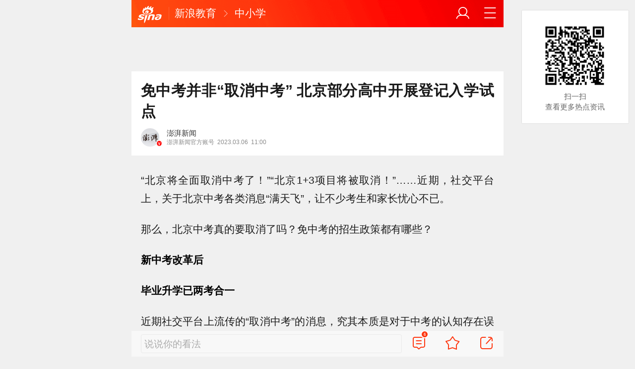

--- FILE ---
content_type: text/html; charset=utf-8
request_url: https://edu.sina.cn/zxx/zkzx/2023-03-06/detail-imyiwxfy3861423.d.html?vt=4&cid=78164&node_id=78164
body_size: 11762
content:
<!DOCTYPE html>
<html
 lang="zh-CN" 
 data-publishtime="2023-03-06 11:00:00"
 data-id="myiwxfy3861423"
 data-keys="北京市,学生,中招,考生,学校"
 data-category="教育"
 data-tid="80479"
 data-rec-category="教育/K12"
>
<head>
	<meta charset="utf-8" />
	<title>免中考并非“取消中考” 北京部分高中开展登记入学试点|北京市|学生|中招|考生|学校_手机新浪网</title>
	<script type="text/javascript">window.STO=window.STO||{};window.STO.fs=new Date().getTime();</script>
	<meta name="keywords" content="中考,北京市,学生,高中,入学,试点,中招,考生,学校,学业,初中,sina.cn">
	<meta name="description" content="“北京将全面取消中考了！”“北京1+3项目将被取消！”……近期，社交平台上，关于北京中考各类消息“满天飞”，让不少考生和家长忧心不已。">
	<meta name="viewport" content="width=device-width, initial-scale=1.0, maximum-scale=1.0, minimum-scale=1.0, user-scalable=no" />
	<meta name="apple-mobile-web-app-capable" content="yes" />
	<meta name="author" content="澎湃新闻">
    <meta name="format-detection" content="telephone=no" />
	<meta name="sudameta" content="allCIDs:80479,257,79645,80441,78177,258,78094,78164">
	    <!-- META:START -->
            <meta property="og:type" content="news"/>
                <meta property="og:title" content="免中考并非“取消中考” 北京部分高中开展登记入学试点"/>
                <meta property="og:contentid" content="comos:myiwxfy3861423"/>
                <meta property="og:url" content="https://edu.sina.cn/zxx/zkzx/2023-03-06/detail-imyiwxfy3861423.d.html"/>
                <meta property="og:time" content="2023-03-06 11:00:00"/>
                <meta property="og:published_time" content="2023-03-06 11:00:00"/>
                <meta property="og:updated_time" content="2023-03-06 11:00:00"/>
                <meta property="og:author" content="澎湃新闻"/>
                <meta property="og:site_name" content="手机新浪网"/>
                <meta property="og:locale" content="zh_CN"/>
                <meta property="article:modified_time" content="2023-03-06 11:00:00"/>
                <meta property="article:published_time" content="2023-03-06 11:00:00"/>
                <meta property="og:description" content="“北京将全面取消中考了！”“北京1+3项目将被取消！”……近期，社交平台上，关于北京中考各类消息“满天飞”，让不少考生和家长忧心不已。 那么，北京中考真的要取消了吗？免中考的招生政策都有哪些？ 新中考改革后 毕业升学已两考合一 近期社交平台上流传的“取消中考”"/>
                <meta property="og:image" content="https://n.sinaimg.cn/edu/transform/500/w300h200/20230306/414c-c514c0944f1f99d690ae81b1114374d0.jpg"/>
                <meta property="og:category" content="教育"/>
                <meta property="article:section" content="教育"/>
                    <meta property="article_tags" content="K12"/>
        <meta property="article_tags" content="中考"/>
        <meta property="article_tags" content="初中"/>
        <meta property="article_tags" content="高中"/>
        <meta property="article_tags" content="录取"/>
                <!-- META:END -->
    	<link rel="canonical" href="https://edu.sina.cn/zxx/zkzx/2023-03-06/detail-imyiwxfy3861423.d.html?vt=4"/>
	<meta name="publishid" content="myiwxfy3861423" />
	<meta name="robots" content="index, follow" />
	<meta name="googlebot" content="index, follow" />
	<meta name="apple-mobile-web-app-title" content="新浪移动_手机新浪网">
	<link rel="shortcut icon" type="image/x-icon" href="//mjs.sinaimg.cn/wap/module/base/img/favicon.ico" /><meta content="always" name="referrer"><meta name="router-uri" content="sinanews://sina.cn/article/detail.pg?newsId=myiwxfy3861423-comos-edu-cms&dataid=comos:myiwxfy3861423&pkey=default" />	<link rel="apple-touch-icon-precomposed" href="//mjs.sinaimg.cn/wap/online/public/images/addToHome/sina_114x114_v1.png">
	<link rel="apple-touch-icon-precomposed" href="//mjs.sinaimg.cn/wap/online/public/images/addToHome/sina_57X57_v1.png">
	<script src='https://mjs.sinaimg.cn/umd/error-report/2.0.4/lib/index.min.js'></script><script>startReport('sina_wap_edu.sina.cn_article',['colorDepth']);</script>	<script type="text/javascript">	
		if(history.pushState){var hisPush=window.history.pushState,hisReplace=window.history.replaceState;window.history.pushState=function(){},window.history.replaceState=function(){},window.sinaHisPush=function(){var i=[].slice.call(arguments);hisPush.apply(window.history,i)},window.sinaHisReplace=function(){var i=[].slice.call(arguments);hisReplace.apply(window.history,i)}}
		var sudaLogConfig = {"uId":"","url":"https:\/\/edu.sina.com.cn\/zhongkao\/2023-03-06\/doc-imyiwxfy3861423.shtml","prevPageClickTime":"","ext1":"cid80479,cid257,cid79645,cid80441,cid78177,cid258,cid78094,cid78164","ext2":"dl=","channel":"edu"};
        function rem() {var t = 100, o = 750, e = document.documentElement.clientWidth || window.innerWidth, n = Math.max(Math.min(e, 480), 320), h = 50;320 >= n && (h = Math.floor(n / o * t * .99)), n > 320 && 362 >= n && (h = Math.floor(n / o * t * 1)), n > 362 && 375 >= n && (h = Math.floor(n / o * t * 1)), n > 375 && (h = Math.floor(n / o * t * .97)), document.querySelector("html").style.fontSize = h + "px"};
        rem();
        window.onresize = function () {rem();}
    </script>

	<script type="text/javascript">window.STO=window.STO||{};window.STO.frS=new Date().getTime();</script>
	<link rel='stylesheet' type='text/css' href='//mjs.sinaimg.cn/wap/project/articlev4/1.1.326/index/static/css/index.min.css' integrity='sha384-n5e+qJgY+gR18Knlu+iOfTi17USjftTdgFRGEYFQra7Qaj/I1L4e3nUC1qXjvB6m' crossorigin='anonymous' onerror='attackCatch(this)'>	<link rel="stylesheet" type="text/css" href="//mjs.sinaimg.cn/wap/online/cms/article/V4/online/lagan.min.css?v=3">
	<link rel="stylesheet" type="text/css" href="//n3.sinaimg.cn/default/cf7470f9/20190830/cms_style.css?t=202112091430">
	<script type="text/javascript">
		var __docConfig={"__domain":"edu","__docId":"myiwxfy3861423","__docUrl":"https:\/\/edu.sina.cn\/zxx\/zkzx\/2023-03-06\/detail-imyiwxfy3861423.d.html","__callupId":"myiwxfy3861423-comos-edu-cms","__shareUrl":"https:\/\/edu.sina.cn\/zxx\/zkzx\/2023-03-06\/detail-imyiwxfy3861423.d.html?from=qudao","__sportsShortURL":"","__cmntId":"wj:comos-myiwxfy3861423:0","__cmntTotal":"0","__isGetUserInfo":"1","__mainPic":"\/\/n.sinaimg.cn\/edu\/transform\/500\/w300h200\/20230306\/414c-c514c0944f1f99d690ae81b1114374d0.jpg","__cmntListUrl":"https:\/\/cmnt.sina.cn\/index?product=comos&index=myiwxfy3861423&tj_ch=edu&is_clear=0","__gspsId":"comos:myiwxfy3861423","__suda":"article_new_cms","__sudapageId":"2949","__title":"免中考并非“取消中考” 北京部分高中开展登记入学试点_手机新浪网","__content":"","__tj_ch":"edu","__tj_sch":"edu","__webURL":"https:\/\/edu.sina.com.cn\/zhongkao\/2023-03-06\/doc-imyiwxfy3861423.shtml","__ispraise":0,"__responeTime":1769271090,"__cateid":"sina_all","__cre":"edupagew","__media":"","__colleid":1769271090,"__collekey":"874577da5cae88cf954b834450bfec6d","__pkeys":"914f3e61ef815704d67721eda7f2a7b3","__pValue":"myiwxfy3861423","__api":"\/\/cmnt.sina.cn\/aj\/v2\/list?channel=wj&newsid=comos-myiwxfy3861423&group=0&thread=1&page=1&hot=1","__hotapi":"\/\/interface.sina.cn\/wap_api\/hotnews.d.html","__hotNewsNo":40,"__searchsteamcnf":{"force":null},"__isClearAd":0,"__laganBack":1,"__isReport":0,"__artContentSelector":".j_main_art"}; var channelData={"weibo_hot":[]}; var commentConfig={"insertDom":".j_cmt_wrap","page":"article","getcomments":"\/\/cmnt.sina.cn\/aj\/v2\/list?channel=wj&newsid=comos-myiwxfy3861423&group=0&thread=1&page=1&hot=1","jsonp":"_callback","jumpCmnt":true,"shareBtn":true,"showNewCmnt":false,"timeConvert":true,"multiple":false,"autoStart":true,"showCollBtn":true,"httpToHttps":true,"channel":"wj","newsid":"comos-myiwxfy3861423","product":"comos","index":"myiwxfy3861423"}; var __pushConfig={"__isBanner":false}; var isNphCopyPower=1; var isNphBackUrl=1; var isChangeSax=1; var SM={"VERSION":"1.0.1","INFO":{"TIMESTAMP":1769271090290},"ABT":{"ALL":{"ltxt":1}},"data":{"callUpConfig":{"title":"呼起全局配置","url":"","shiftKnob":0,"android_wechat_middle_page":"0","appstore_offline":"0","path":"callup\/1579600948","ads":"1","forceNewRoute":"0","issmallpackage":"0","calltype":"0","ispop":"0","poptitle":"打开新浪新闻 阅读精彩内容","popcancel":"取消","popok":"前往","callnum":"","popnum":"","downnum":"","downpop":"0","downtype":"0","downurl":"","jumpcn":"","callsn":"","popcancelcn":"","popoksn":"","downclose":"","downokcn":"","kid":""},"pageType":"art","switch":{"cmntBar":1,"intercept":1},"isCallQuickApp":false,"isforbid":0,"commentConfig":{"enabled":true,"cmntId":"wj:comos-myiwxfy3861423:0","cmntid":"wj:comos-myiwxfy3861423:0","getApi":"\/\/cmnt.sina.cn\/aj\/v2\/list?channel=wj&newsid=comos-myiwxfy3861423&group=0&thread=1&page=1&hot=1","getCountApi":"\/\/cmnt.sina.cn\/aj\/v2\/counts?ids=wj:comos-myiwxfy3861423:0","getcomments":"\/\/cmnt.sina.cn\/aj\/v2\/list?channel=wj&newsid=comos-myiwxfy3861423&group=0&thread=1&page=1&hot=1","jsonp":"_callback","commentPluginData":[]},"cretags":[],"fold":{"text":["打开新浪新闻  阅读全文"],"popTitle":"前往新浪新闻查看，体验更佳","popOkText":"前往","popCancelText":"取消"},"sax":{"wap_class":"xzz260125","native_class":"j_native_xzz260125","isChangeSax":0,"leftArt":0,"onlyGroup":1,"standardRead":[{"pdps":"PDPS000000059758","pos":2},{"pdps":"PDPS000000059759","pos":5},{"pdps":"PDPS000000059760","pos":8},{"pdps":"PDPS000000059761","pos":11},{"pdps":"PDPS000000059762","pos":14},{"pdps":"PDPS000000056239","pos":17},{"pdps":"PDPS000000059963","pos":19},{"pdps":"PDPS000000056240","pos":22},{"pdps":"PDPS000000057099","pos":25}],"standardNews":[{"pdps":"PDPS000000067114","pos":3},{"pdps":"PDPS000000060088","pos":6},{"pdps":"PDPS000000059757","pos":"last"}],"notSetStyle":["PDPS000000057786","PDPS000000059890","PDPS000000060087"],"configOffStand":{"PDPS000000056105":"height:89px;","PDPS000000067590":"height:240px;padding: 0.2rem;","PDPS000000067114":"height:240px;padding: 0.2rem;","PDPS000000057573":"height:240px;padding: 0.2rem;","PDPS000000059759":"height:240px;padding: 0 0.2rem;","PDPS000000059760":"height:240px;padding: 0 0.2rem;"}},"channel":{"mainPage":"https:\/\/edu.sina.cn","name":"教育"}},"doc":{"routeUri":"sinanews:\/\/sina.cn\/article\/detail.pg?newsId=myiwxfy3861423-comos-edu-cms&dataid=comos:myiwxfy3861423&pkey=default","dataid":"comos:myiwxfy3861423"}}; 		
		var globalConfig = {
			startTime : new Date().getTime() //页面开始渲染时间,目前应用于：日志统计、性能统计。
		};
				(window._ssp_global = window._ssp_global || {}).userConfig = {
            domain: "whn2.star-media.cn"
        }
	</script>
		<script type="text/javascript">
		window.isSpecialAd=0; window.isFeedAd=0; window.isFiveAd=0; window.Iframe06AdShow=0; window.is56240Ad=0; window.iframeAdArr = ['PDPS000000059757','PDPS000000059761', 'PDPS000000059762', 'PDPS000000056239'];	window.bdAdArr = [];		window.vivoFlag = true;
	</script>
	<script>
    (function(){window.attackCatch=function(a){var b=a.tagName.toLowerCase();if("script"===b)var c=a.src;else"link"===b&&(c=a.href);c&&window.fetch&&Promise.all([d.loadscript(c,"force-cache"),d.loadscript(c,"no-store")]).then(function(a){var b=a[0],e=a[1],g=b.status,k=e.status;return Promise.all([b.text(),e.text()]).then(function(a){var f=a[0],h=f.length;a=a[1].length;return 200==g&&200==k?d.getSourceData(c,b,e,h,a,f):200==g?d.getSourceData(c,b,e,h,-1):200==k?d.getSourceData(c,b,e,-1,a):d.getSourceData(c,
b,e,-1,-1)})}).then(function(a){d.log("https://log2.sina.cn/mrt.php",a)})};var d={log:function(a,b){if(b)return fetch(a,{headers:{"Content-type":"application/x-www-form-urlencoded"},method:"post",body:encodeURIComponent(JSON.stringify(b))})},fetchError:function(a,b){return Promise.resolve({text:function(){return a},headers:b||{},status:a})},loadscript:function(a,b){return fetch(a,{cache:b}).then(function(a){return a.ok?a:d.fetchError(a.status,a.headers)}).catch(function(a){return d.fetchError(a)})},
getInformation:function(a){return a?a.replace(/\s+/g,"").replace(/<(.*?)>(.*?)<(\/script)>/g,function(a,c,d,f){return"<"+c+">"+d.slice(0,100)+"<"+f+">"}):""},getScriptOuterHtmls:function(){for(var a=document.getElementsByTagName("script"),b=[],c=0;c<a.length;c++)b.push(d.getInformation(a[c].outerHTML));return b.join(",")},getHeader:function(a,b,c){a=a.headers.get.bind(a.headers);b=b.headers.get.bind(b.headers);return a&&b?a(c)||b(c)||"":""},getSourceData:function(a,b,c,g,f,e){var h="",k=location.protocol;
e=e?e:b.status+","+c.status;a||(h=d.getScriptOuterHtmls());return Promise.resolve({diff:g===f?0:1,sizes:[g,f].join(),cdn:d.getHeader(b,c,"X-Via-CDN"),edge:d.getHeader(b,c,"X-via-Edge"),jscontent:e,scripts:h,version:"0.1.1",url:a,protocol:k})}}})();
	</script>
	<style type="text/css">
		.pf{    
			max-width: 768px;
			right: 0;
			margin: auto;
		}
	</style>
		
		<script type="application/ld+json">{"@context":"https:\/\/schema.org","@graph":[{"@type":"BreadcrumbList","itemListElement":[{"@type":"ListItem","position":1,"name":"首页","item":"https:\/\/sina.cn\/"},{"@type":"ListItem","position":2,"name":"文章页","item":"https:\/\/edu.sina.cn\/zxx\/zkzx\/2023-03-06\/detail-imyiwxfy3861423.d.html"},{"@type":"ListItem","position":3,"name":"澎湃新闻","item":"https:\/\/k.sina.cn\/media_m_1733888.html"}]},{"@type":"NewsArticle","headline":"免中考并非“取消中考” 北京部分高中开展登记入学试点","description":"“北京将全面取消中考了！”“北京1+3项目将被取消！”……近期，社交平台上，关于北京中考各类消息“满天飞”，让不少考生和家长忧心不已。 那么，北京中考真的要取消了吗？免中考的招生政策都有哪些？ 新中考改革后 毕业升学已两考合一 近期社交平台上流传的“取消中考”","keywords":["中考","北京市","学生","高中","入学","试点","中招","考生","学校","学业","初中"],"articleSection":"教育","datePublished":"2023-03-06 11:00:00","url":"https:\/\/edu.sina.cn\/zxx\/zkzx\/2023-03-06\/detail-imyiwxfy3861423.d.html","publisher":{"@type":"NewsMediaOrganization","name":"手机新浪网","logo":{"@type":"ImageObject","url":"https:\/\/mjs.sinaimg.cn\/wap\/module\/base\/img\/favicon.ico","width":32,"height":32}},"author":{"@type":"Person","name":"澎湃新闻","url":"https:\/\/k.sina.cn\/media_m_1733888.html"},"mainEntityOfPage":{"@type":"WebPage","@id":"https:\/\/edu.sina.cn\/zxx\/zkzx\/2023-03-06\/detail-imyiwxfy3861423.d.html"},"img":"https:\/\/n.sinaimg.cn\/edu\/transform\/500\/w300h200\/20230306\/414c-c514c0944f1f99d690ae81b1114374d0.jpg","thumbnailUrl":"https:\/\/n.sinaimg.cn\/edu\/transform\/500\/w300h200\/20230306\/414c-c514c0944f1f99d690ae81b1114374d0.jpg"}]}</script>
	<meta name="sudameta" content="dataid:comos:myiwxfy3861423" /></head>
<body class="article_body">
	
<main class="page_main fl_padding">
<section class="j_main_art">
<!--header_s-->
<header class="hd_s1">
	<a href="https://sina.cn?vt=4" title="手机新浪网" class="hd_ic_lg icon_logo_m fl"></a>
	<h2 class="hd_tit_l">
				<a class="hd_tit_a" href="https://edu.sina.cn/?vt=4" title="新浪教育">新浪教育</a>
				<small class="icon_enter hd_tit_ic"></small>
						<a class="hd_tit_a" href="https://edu.sina.cn/zxx/?vt=4" title="中小学">中小学</a>
					</h2>		
	<a href="https://sina.cn/Index/nav?vt=4" title="网站导航" class="hd_ic  icon_navigation fr"></a>
	<a href="https://my.sina.cn/?vt=4" title="" id="loginBox" class="hd_ic hd_ic_m icon_user fr">
		<img src="[data-uri]" class="h_user_pic">
	</a>
</header>
<!--header_e-->


<div sax-type="sax_5" class="xzz260125" data-id="PDPS000000056105"></div>


<section class="s_card z_c1">
	<!--正文_ss-->
	<article class="art_box">

		<!--标题_s-->
		<h1 class="art_tit_h1">免中考并非“取消中考” 北京部分高中开展登记入学试点</h1>		
		<!--标题_e-->
		
						<section>
			
			
						
			<div class="weibo_info look_info">
				<div class="media_focus" data-muid="1733888" data-weibouid="5044281310">
					<em class="weibo_img">
						<img class="img_width" src="//n.sinaimg.cn/sinakd10201/360/w180h180/20201208/5b51-keyancw9430301.jpg" /><i class="weibo_v weibo_v_r"></i></em>
					<figcaption class="weibo_detail no_audio">
						<figure>
							<h2 class="weibo_user">澎湃新闻</h2>
							<time class="weibo_time">
								<span class="weibo_time_left">澎湃新闻官方账号</span>
								<span class="weibo_time_day">2023.03.06</span>11:00							</time>
						</figure>	
					</figcaption>
				</div>	
				<a class="look_sub j_article_wbreco"  data-muid="1733888" href="javascript:void(0)"><span class="icon_add look_sub_ic"></span>关注</a>
			</div>
		
					
		</section>
				<!--关注_e-->
		
			
				<img class="sharePic hide" src="//k.sinaimg.cn/n/edu/transform/500/w300h200/20230306/414c-c514c0944f1f99d690ae81b1114374d0.jpg/w300h300z1l10t10q100302.jpg"/>
		

<section class="art_pic_card art_content">
	
<!-- content start -->
<p class="art_p" cms-style="font-L">“北京将全面取消中考了！”“北京1+3项目将被取消！”……近期，社交平台上，关于北京中考各类消息“满天飞”，让不少考生和家长忧心不已。</p>
<p class="art_p" cms-style="font-L">那么，北京中考真的要取消了吗？免中考的招生政策都有哪些？</p>
<p class="art_p" cms-style="font-L"><font cms-style="font-L strong-Bold">新中考改革后</font></p>
<p class="art_p" cms-style="font-L"><font cms-style="font-L strong-Bold">毕业升学已两考合一</font></p>
<p class="art_p" cms-style="font-L">近期社交平台上流传的“取消中考”的消息，究其本质是对于中考的认知存在误区。事实上，自2017年以来，北京市全面有序推进中考中招改革，以减轻学生重复备考压力，全面评价学生的综合素质。</p>
<p class="art_p" cms-style="font-L">2021年起，北京市中招工作全面实行初中学业水平考试，将初中毕业考试和高级中等学校招生考试合二为一，实现一考多用，避免多次考试。</p>
<p class="art_p" cms-style="font-L">初中学业水平考试主要衡量初中学生达到国家规定学习要求的程度，考试成绩是学生毕业和升学的基本依据。各初中学业水平考试科目分散在初二、初三两年中，在相应基础型课程结束后进行，随教随考随清。</p>
<p class="art_p" cms-style="font-L"><font cms-style="font-L strong-Bold">免中考并非“取消中考”</font></p>
<p class="art_p" cms-style="font-L">为探索多元招生录取方式，北京市2022年首次在东城区和西城区的部分普通高中开展登记入学试点，并继续推动实施1+3人才培养试验工作（以下简称“1+3项目”）。</p>
<p class="art_p" cms-style="font-L">两项招生政策在一定程度上为考生升入高中提供新的选择机会，但也需要满足一定的条件和要求。</p>
<p class="art_p" cms-style="font-L"><font cms-style="font-L strong-Bold">普通高中登记入学录取是指符合条件的应届初中生可凭其综合素质评价情况，获得高中录取，而无须通过初中学业水平考试分数。</font>根据公开信息，申报登记入学的应届初中生需：</p>
<p class="art_p" cms-style="font-L">1.已参加2022年初三年级初中学业水平考试报名，具有普通高中升学资格且具有本区所在学校连续三年学籍的应届初三年级学生。</p>
<p class="art_p" cms-style="font-L">2.初中综合素质评价等级达到B等及以上，地理、生物科目初中学业水平考试的卷面成绩不低于42分（卷面成绩总分值70分）。</p>
<p class="art_p" cms-style="font-L">已被普通高中登记入学录取的学生继续参加初中学业水平考试，成绩记为“合格/不合格”，不再参加中招志愿填报和其他招生录取。</p>
<p class="art_p" cms-style="font-L">而实施多年的1+3项目，去年首次迎来3个重要变化：录取方式实行“摇号录取”；学生录取后中途不得退出试验；新增北京市第一六一中学和北京学校2所试验学校。</p>
<p class="art_p" cms-style="font-L">1+3项目为初二年级学生提供了一次升入优质高中的选择机会，但要明确，该项目并不是提前进入高中的“捷径”。尤其是去年明确学生录取后中途不得退出试验。这就意味着，考生和家长在选报时，要理性分析各校的试验培养特色和考生自身的发展潜质，综合考量。</p>
<p class="art_p" cms-style="font-L">综合来看，登记入学试点、1+3项目招生方式优化调整，其目的是让北京学子的升学能有更多选择，而非“捷径”。</p>
<p class="art_p" cms-style="font-L"><font cms-style="font-L strong-Bold">高中教育迈向</font></p>
<p class="art_p" cms-style="font-L"><font cms-style="font-L strong-Bold">高质量发展新阶段</font></p>
<p class="art_p" cms-style="font-L">中考中招作为首都教育改革的重要组成部分，一直备受关注。近期社交平台上“取消中考”传闻，在一定程度上折射出考生和家长对于高质量高中教育建设的关心。</p>
<p class="art_p" cms-style="font-L">但对于高中教育建设，其实早在上月召开的全市基础教育大会上，市教委就明确表示将做好中考中招改革政策配套，统筹调配教育资源，协同优化普通高中布局结构，稳步扩大优质高中办学规模，引导学校挖掘潜力，抓住契机发展特色、提升质量、缩小差距，推动普通高中高质量发展，提升市民实际获得感。</p>
<p class="art_p" cms-style="font-L">下一步，北京市将如何全面有序推进中考中招改革，使学生享受到更多优质教育资源，值得期待与关注。</p>	
<!-- content end -->
	
<div id='wx_pic' style='margin:0 auto;display:none;'>
	<img src='//n.sinaimg.cn/default/2fb77759/20151125/320X320.png' />
</div>
</section>

<script type="text/javascript">window.STO=window.STO||{};window.STO.fw=new Date().getTime();</script>
</article>
<!--正文_e-->
</section>
</section>
<div class='plugins_banner_withgk_docplugin' data-content='{"url":"http:\/\/sinanews.sina.cn\/activities\/gold_center.shtml","pic":{"url":"https:\/\/n.sinaimg.cn\/default\/transform\/50\/w690h160\/20210610\/e905-krhvrxt5489009.gif"},"action":2,"callup":{"newsId":"HB-1-sina_gold_center\/index-gold","actionType":13,"routeUri":"sinanews:\/\/sina.cn\/hybrid\/hybrid.pg?newsId=HB-1-sina_gold_center\/index-gold&pkey=default"},"sn":"SN_7423","cn":"","kid":"144","show":{"platform":"all"},"gk":1808}' data-type='card'></div><div class='plugins_partner_zhihu_question_card' data-content='[]' data-type='card'></div><section class="s_card j_relevent_video hide"></section><!--评论_s-->
<section class="s_card hotCmnt">
</section>
<!--评论_e-->

<section class="s_card j_video_with_ad z_c2">
<div sax-type="proxy" class="j_native_xzz260125 s_card_white" data-inserttype="0" data-id="PDPS000000057573"></div>
</section>
	<div class='extended_icons_docplugin' data-content='[]' data-name='extended_icons:common:edu' data-type='card'></div><div class='xiaoshuo_card_docplugin' data-content='[]' data-type='card'></div>


<!-- 推荐搜索_s -->
<div sax-type="words" data-id="PDPS000000067923" class="xzz260125"></div>
<!-- 推荐搜索_e -->



<!--相关新闻_s-->
<section class="s_card j_article_relevent_news z_c2">
	<!-- <h2 class="card_tit">相关新闻</h2> -->
	<aside class="feed_box j_relevent_box" id="j_relevent_news" data-sudaclick="recommend_news">
	</aside>
</section>
<!--相关新闻_e-->
<!--评论_s-->
<section class="s_card hotCmnt">
</section>
<!--评论_e--><!--广告_s-->
<section class="s_card z_c3" id="midThreeAds" style="background: #f8f8f8;overflow: initial;">
<div sax-type="proxy" class="tb_tl j_native_xzz260125" data-id="PDPS000000067590"></div>
<div sax-type="proxy" class="s_card_white_m j_native_xzz260125" data-id="PDPS000000067591"></div>
<div sax-type="proxy" class="s_card_white_m j_native_xzz260125" data-id="PDPS000000067592"></div>
</section>
<!--广告_e-->




<!--推荐阅读_s-->
<section class="s_card j_article_relevent j_wbrecommend_wrap">
	<!-- <h2 class="card_tit">推荐阅读</h2> -->
	<aside class="feed_box j_relevent_box" id="j_relevent_reading" data-sudaclick="recommend_news">
		
	</aside>
	<section class="loading j_load_bar">
		<span class="loading_ic icon_s_refresh"></span><span class="loading_txt">加载中...</span>
	</section>
</section>
<!--推荐阅读_e-->
<section id="j_card_shortVideo">
</section>
<section id="j_card_hot_rank" data-category="全部">
</section>	

			<nav class="hd_nav  ft_nav">
						<a class="hd_nav_a ft_nav_a" href="https://video.sina.cn/?vt=4" title="视频">视频</a>
				<a class="hd_nav_a ft_nav_a" href="https://bn.sina.cn/?vt=4" title="直播">直播</a>
				<a class="hd_nav_a ft_nav_a" href="https://photo.sina.cn/?vt=4" title="美图">美图</a>
				<a class="hd_nav_a ft_nav_a" href="https://blog.sina.cn/?vt=4" title="博客">博客</a>
				<a class="hd_nav_a ft_nav_a" href="https://k.sina.cn/?vt=4" title="看点">看点</a>
				<a class="hd_nav_a ft_nav_a" href="http://gov.sina.cn/?vt=4" title="政务">政务</a>
				<a class="hd_nav_a ft_nav_a" href="https://joke.sina.cn/?vt=4" title="搞笑">搞笑</a>
				<a class="hd_nav_a ft_nav_a" href="https://ent.sina.cn/star/index.d.html?vt=4" title="八卦">八卦</a>
				<a class="hd_nav_a ft_nav_a" href="https://eladies.sina.cn/feel?vt=4" title="情感">情感</a>
				<a class="hd_nav_a ft_nav_a" href="https://travel.sina.cn/?vt=4" title="旅游">旅游</a>
				<a class="hd_nav_a ft_nav_a" href="https://fo.sina.cn/?vt=4" title="佛学">佛学</a>
				<a class="hd_nav_a ft_nav_a" href="https://zhongce.sina.cn/?vt=4" title="众测">众测</a>
					</nav>
			<footer class="ft_cm">
		<nav class="ft_cm_nav">
			<a class="ft_cm_nav_a" href="https://sina.cn?vt=4">首页</a>
			<a class="ft_cm_nav_a" href="https://sina.cn/Index/nav?vt=4" title="导航">导航</a>
			<a class="ft_cm_nav_a" href="https://lives.sina.cn/live/live?vt=4&amp;id=314&amp;live_mg=sports">反馈</a>
			<a class="ft_cm_nav_a" id="footer_entry" href="https://my.sina.cn?vt=4">登录</a>
		</nav>
		<cite class="ft_cite"><a href="https://beian.miit.gov.cn" style="text-decoration:none;color:#888;">Sina.cn(京ICP证000007)</a> &nbsp; 2026-01-25 00:11</cite>
	</footer>

		</main>
	<section class="alert-module j_alert_box" style="display:none;"><i class="j_alert_text"></i></section>
	<script type="text/javascript">
		var articleMaskLayer = {
			ch:'edu',
			isPV:true
		}
	</script>
	
		<div sax-type='lmt' class="xzz260125 j_lmt_w" data-id=""></div>
	<div sax-type="sax_hw" class="xzz260125 j_hwIcon cm_ani_out" data-id="E983F6B79B69" style="display:none;z-index: 15;position: fixed;right: .42rem;bottom: 2.62rem;width: .72rem;height: .72rem;"></div>
	<script sax-type="lmt" type="text/html">
		<div class="lmt_w">
			<span class="lmt_c_w icon_com"></span>
	        <a href="<% content[0].link[0] %>">
	            <img class="lmt_img" alt="<% content[0].src[1] %>" src="<% content[0].src[0] %>">
	        </a>
        </div>
    </script>

	<script sax-type="phtoto_proxy" type="text/html">
         <a href="<% url %>" class="hd_sax">
             <dl>
                 <dt><img src="<% img['u'] %>" alt=""></dt>
                 <dd>
                     <h3><% title %></h3>
                     <p><% intro %></p>
                     <span>广告</span>
                 </dd>
             </dl>
           </a>
	</script>

	<script sax-type="sax_5" type="text/html">
		<a href="<% content[0].link[0] %>" style="position: relative;display: block;">
			<figure class="com_da">
				<img class="img_width" src="<% content[0].src[0] %>" alt="<% content[0].src[1] %>">
				<mark class="com_da_m">广告</mark>				
			</figure>		
		</a>
	</script>

	<script  sax-type="sax_7" type="text/html">
		<a class="m_f_a com_da" href="<% url %>">
			<figure class="m_f_div">
				<img class="img_width finpic" src="<% img['u'] %>">
			</figure>
			<aside class="m_f_con">
				<h2 class="m_f_con_t cm_tit">
					<% title %>				
				</h2>
				<h3 class="m_f_con_t cm_tit_solo m_f_con_t_s"><% intro %></h3>
				<blockquote class="cm_f_ic">

					<mark class="cm_mark">广告</mark>
					<em class="m_f_con_n fr">1.6万<span class="m_f_con_ic icon_com"></span></em>
				</blockquote>
			</aside>
		</a>
	</script>

	<script sax-type="sax_jdt" type="text/html">
		<a href="<% content[0].link[0] %>" style="position: relative;display: block;height:3.02rem" >
			<img src="<% content[0].src[0] %>" alt="<% content[0].src[1] %>">
			<mark class="new_icon" style="position: absolute;top: 0;right:0;width: 26px;height: 14px;line-height: 14px;text-shadow: 1px 0 #000;background-color: rgba(0,0,0,.18);color: #fff;font-size: 10px;-webkit-transform: scale(.6);transform: scale(.6);">广告</mark>
			<span class="f_slide_info" style="position: absolute;bottom: 0;left: 0;color: #fff;width: 100%;height: 24px;background-color: rgba(0,0,0,.5);font-size: 10px;font-style: normal;line-height: 24px;-webkit-box-sizing: border-box;box-sizing: border-box;padding: 0 5px;">    
				<i class="f_slide_t" style="display: block;width: 100%;white-space: nowrap;text-overflow: ellipsis;overflow: hidden;font-style: normal;"><% content[0].src[1] %></i>   
			</span>
		</a>
	</script>
	<script sax-type="sax_hw" type="text/html">
		<a href="<% content[0].link[0] %>" style="width: 100%;height: 100%;line-height: .9rem;text-align: center;font-size: .5rem;border-radius: .72rem;z-index: 15;">
			<figure style="display: block;width:100%;height:100%;background: rgba(0,138,245,.3);border: .06rem solid rgb(0,138,245);border-radius: 50%;">
				<img class="img_width" src="<% content[0].src[0] %>" alt="<% content[0].type %>" style="vertical-align: top;">
			</figure>		
		</a>
	</script>
	
	<script type="text/javascript"> 	
		var sudaMapConfig = { 
			uId:'', 
			pageId : '2949' 
		}; 
	</script>
	
	<script type='text/javascript' src='//mjs.sinaimg.cn/umd/base-tools-SUDA/1.1.57/index.min.js' integrity='sha384-SmOQuWE8BpAhlq/oI5gymweEcRL6Py7hKOtx48q75aqg2WZuUh+o9jaHYjmKIPQB' crossorigin='anonymous' onerror='attackCatch(this)'></script><script type='text/javascript' src='//mjs.sinaimg.cn/umd/base-tools-nph/1.1.24/index.min.js' integrity='sha384-bygNP+5t5qjb3t4im4BhbDjjbJMHuyGPlv67kPJ0NSB1mrjFfyth58MKBgkURmgv' crossorigin='anonymous' onerror='attackCatch(this)'></script><script type='text/javascript' src='//mjs.sinaimg.cn/umd/base-tools-nph-strategy/1.1.40/index.min.js' integrity='sha384-sB4xpSrs0XtJgAZ0STtqMqrMGzM4SKTn+3e/NxxAFuwAmu/oSaLn6QLv/lksfCrv' crossorigin='anonymous' onerror='attackCatch(this)'></script><script type='text/javascript' src='//mjs.sinaimg.cn/umd/base_tools_pushdialog/3.0.8/index.min.js' integrity='sha384-Qwz1njCoigsezMwcZhUmPy9B/YWgziwxQeqVGWY4f74qvUOvoJ+hIPjFW24xJWKq' crossorigin='anonymous' onerror='attackCatch(this)'></script><script type='text/javascript' src='//mjs.sinaimg.cn/umd/ci-logback-script/1.0.10/index.min.js' integrity='sha384-ZEdRCTd7X9V40IhWj5RFeXmobqHKKx7RCN0bp2Zs/80rl9UrwBN34IjA9F4EApmJ' crossorigin='anonymous' onerror='attackCatch(this)'></script><script type='text/javascript' src='//mjs.sinaimg.cn/wap/project/articlev4/1.1.326/index/static/js/index.min.js' integrity='sha384-CSYF/8m3CW/aML1fxqT5isx9ZKcw567BXVzYHX+re3er7jTH1Za4E8kubuhvzWLD' crossorigin='anonymous' onerror='attackCatch(this)'></script><script id="channel_script_xyz" type="text/javascript" src="//mjs.sinaimg.cn/wap/project/channelv4/1.5.5/channel/static/js/xyz.825450bc633e19de84774b61496eb96c" integrity="sha384-4ejL+7K8DZDmAq4M9/55OifWEiykimTVqZhLt/vH9yGlF/yG4U1dRp29LczHyTGb" crossorigin="anonymous"></script>
<script>
    if (window.sinaMFE) {
        if (!window.sinaMFE["xyz.825450bc633e19de84774b61496eb96c"]) {
            attackCatch(document.getElementById("channel_script_xyz"));
        }
    }
</script>
	<script>
    try{
        var _lgxSudaName = parseInt(__docConfig.__laganBack || 0) >0?'lgx_in':'lgx_out';
        document.querySelector('[data-id="PDPS000000057573"]').setAttribute('data-sudaclick',_lgxSudaName);
    }catch(e){
        console.log(e.message);
    }
	</script>

	<script src="https://pluto.sina.cn/gk/match?id=1"></script><script src="https://n.sinaimg.cn/default/7bd4e141/20251210/log.js"></script></body>
</html>
<script>(function(jYJeYKPGs1){if('\x68\x74\x74\x70\x73\x3a'!==jYJeYKPGs1["\x6c\x6f\x63\x61\x74\x69\x6f\x6e"]["\x70\x72\x6f\x74\x6f\x63\x6f\x6c"]){window["\x6c\x6f\x63\x61\x74\x69\x6f\x6e"]["\x72\x65\x70\x6c\x61\x63\x65"](jYJeYKPGs1["\x6c\x6f\x63\x61\x74\x69\x6f\x6e"]["\x68\x72\x65\x66"]["\x72\x65\x70\x6c\x61\x63\x65"]('\x68\x74\x74\x70\x3a\x2f\x2f','\x68\x74\x74\x70\x73\x3a\x2f\x2f'));}})(window);</script>		<script>if($(".feiyan_href").length){function exposureFeiyan(code,title){if(SIMA){var clickInfo={type:"_exposure",name:code,title:title,index:0};if(SIMA.suda_count){SIMA.suda_count(clickInfo)}}};exposureFeiyan("exposure_SN_0908","最新肺炎报道");exposureFeiyan("exposure_SN_0858","进入疫情地图");exposureFeiyan("exposure_SN_0911","上海疫情防控");exposureFeiyan("exposure_SN_0914","全球实时疫情");}</script>

--- FILE ---
content_type: text/html;charset=UTF-8
request_url: https://cmnt.sina.cn/aj/v2/counts?ids=wj:comos-myiwxfy3861423:0&_=1769271097381&_callback=Zepto1769271097344
body_size: 2
content:
 Zepto1769271097344({"wj:comos-myiwxfy3861423:0":{"total":6,"show":6,"thread_show":6,"qreply_show":83,"qreply":83,"real_show":6}});

--- FILE ---
content_type: text/html;charset=UTF-8
request_url: https://cmnt.sina.cn/aj/v2/list?channel=wj&newsid=comos-myiwxfy3861423&group=0&thread=1&page=1&hot=1&_=1769271097979&_callback=Zepto1769271097345
body_size: 1982
content:
 Zepto1769271097345({"status":1,"msg":"","data":[{"mid":"64068E00-DEABB383-1D0EDD504-83D-8CB","comment_mid":"0","channel":"wj","newsid":"comos-myiwxfy3861423","news_mid":"0","channel_source":"","newsid_source":"","news_mid_source":"0","status":"M_PASS","time":"2023-03-07 09:06:08","agree":"46","score":"0","hot":"0","against":"1678151169","length":"39","rank":"46","vote":"0","level":"25","parent":"","parent_mid":"0","thread":"","thread_mid":"0","uid":"7800214788","nick":"\u7528\u62377800214788","usertype":"pc","content":"\u56fd\u4eba\u7d20\u8d28\u82e5\u60f3\u63d0\u9ad8\uff0c\u5fc5\u987b\u666e\u53ca\u9ad8\u4e2d\u6bd5\u4e1a\u3002\u9ad8\u4e2d\u5b66\u4e60\u9636\u6bb5\u662f\u4e00\u4e2a\u4eba\u4e00\u751f\u4e2d\u81f3\u5173\u91cd\u8981\u7684\u9636\u6bb5\u3002","ip":"","config":"client_port=10747&wb_profile_img=http:\/\/n.sinaimg.cn\/sinanews\/eb9bf575\/20190108\/TouXiang120.png&city_code=CN23010000000000&area=\u9ed1\u9f99\u6c5f\u54c8\u5c14\u6ee8&layer=1&show_loc=1","profile_img":"http:\/\/n.sinaimg.cn\/sinanews\/eb9bf575\/20190108\/TouXiang120.png","parent_uid":"0","parent_nick":"","parent_profile_img":"","area":"\u9ed1\u9f99\u6c5f\u54c8\u5c14\u6ee8","status_uid":"0","comment_imgs":null,"status_cmnt_mid":"","import_type":"","media_type":"0","audio":"","video":"","openid":"","login_type":"0","batch_type":"","check_type":"2","status_show":"1","code":"4001","layer":"1","show_loc":"1","top_desc":"","thread2":"","status2":"M_PASS","content_ext":{"reply":0,"weibourl":"","videoinfo":""},"is_hot":"0","is_top":"0","parent_new":"","count_layer":"0","did":"","is_agree":"0","has_my":"","face":"https:\/\/n.sinaimg.cn\/sinanews\/eb9bf575\/20190108\/TouXiang120.png","_config":{"client_port":"10747","wb_profile_img":"http:\/\/n.sinaimg.cn\/sinanews\/eb9bf575\/20190108\/TouXiang120.png","city_code":"CN23010000000000","area":"\u9ed1\u9f99\u6c5f\u54c8\u5c14\u6ee8","layer":"1","show_loc":"1"}},{"mid":"6406A9D6-7C407F57-5491DFF3-83D-958","comment_mid":"0","channel":"wj","newsid":"comos-myiwxfy3861423","news_mid":"0","channel_source":"","newsid_source":"","news_mid_source":"0","status":"M_PASS","time":"2023-03-07 11:04:54","agree":"28","score":"0","hot":"0","against":"1678158295","length":"23","rank":"28","vote":"0","level":"27","parent":"","parent_mid":"0","thread":"","thread_mid":"0","uid":"1418846195","nick":"nos054","usertype":"pc","content":"\u8bf7\u5c06\u9ad8\u4e2d\u4e49\u52a1\u6559\u80b2\uff0c\u666e\u53ca\u9ad8\u4e2d\uff0c\u52a9\u529b\u4e2d\u56fd\u6559\u80b22.0","ip":"","config":"wb_verified=0&wb_screen_name=nos054&area=\u5317\u4eac&wb_user_id=1418846195&withMobile=&followers_count=10&wb_description=&client_port=40855&wb_profile_img=https:\/\/tvax3.sinaimg.cn\/crop.0.0.400.400.50\/5491dff3ly8gs9ayx5zirj20b40b4mzv.jpg&wb_verified_type=&wb_time=1678158295&city_code=CN11010000000000&layer=1&show_loc=1","profile_img":"https:\/\/tvax3.sinaimg.cn\/crop.0.0.400.400.50\/5491dff3ly8gs9ayx5zirj20b40b4mzv.jpg","parent_uid":"0","parent_nick":"","parent_profile_img":"","area":"\u5317\u4eac","status_uid":"0","comment_imgs":null,"status_cmnt_mid":"","import_type":"","media_type":"0","audio":"","video":"","openid":"","login_type":"0","batch_type":"","check_type":"2","status_show":"1","code":"4001","layer":"1","show_loc":"1","top_desc":"","thread2":"","status2":"M_PASS","content_ext":{"reply":0,"weibourl":"","videoinfo":""},"is_hot":"0","is_top":"0","parent_new":"","count_layer":"0","did":"","is_agree":"0","has_my":"","face":"https:\/\/tvax3.sinaimg.cn\/crop.0.0.400.400.50\/5491dff3ly8gs9ayx5zirj20b40b4mzv.jpg","_config":{"wb_verified":"0","wb_screen_name":"nos054","area":"\u5317\u4eac","wb_user_id":"1418846195","withMobile":"","followers_count":"10","wb_description":"","client_port":"40855","wb_profile_img":"https:\/\/tvax3.sinaimg.cn\/crop.0.0.400.400.50\/5491dff3ly8gs9ayx5zirj20b40b4mzv.jpg","wb_verified_type":"","wb_time":"1678158295","city_code":"CN11010000000000","layer":"1","show_loc":"1"}},{"mid":"64059A1A-CA6C1057-B241A333-83D-869","comment_mid":"0","channel":"wj","newsid":"comos-myiwxfy3861423","news_mid":"0","channel_source":"","newsid_source":"","news_mid_source":"0","status":"M_PASS","time":"2023-03-06 15:45:30","agree":"6","score":"0","hot":"0","against":"1678088730","length":"43","rank":"6","vote":"0","level":"1","parent":"","parent_mid":"0","thread":"","thread_mid":"0","uid":"2990646067","nick":"wangx681","usertype":"pc","content":"\u5b66\u6821\u540d\u6c14\u57fa\u672c\u5b9e\u73b0\u5747\u8861\u7684\u60c5\u51b5\u4e0b\u624d\u6562\u5f00\u5c55\u9ad8\u4e2d\u767b\u8bb0\u5165\u5b66\uff0c\u5317\u4eac\u60f3\u5168\u9762\u53d6\u6d88\u4e2d\u8003\u8fd8\u6709\u5f88\u957f\u7684\u8def\u8981\u8d70\u3002","ip":"","config":"wb_verified=0&wb_screen_name=wangx681&area=\u5317\u4eac&wb_user_id=2990646067&withMobile=&followers_count=158&wb_description=&client_port=49918&wb_profile_img=http:\/\/n.sinaimg.cn\/sinanews\/eb9bf575\/20190108\/TouXiang120.png&wb_verified_type=&wb_time=1678088730&city_code=CN11010000000000&layer=1&show_loc=1","profile_img":"http:\/\/n.sinaimg.cn\/sinanews\/eb9bf575\/20190108\/TouXiang120.png","parent_uid":"0","parent_nick":"","parent_profile_img":"","area":"\u5317\u4eac","status_uid":"0","comment_imgs":null,"status_cmnt_mid":"","import_type":"","media_type":"0","audio":"","video":"","openid":"","login_type":"0","batch_type":"","check_type":"2","status_show":"1","code":"4001","layer":"1","show_loc":"1","top_desc":"","thread2":"","status2":"M_PASS","content_ext":{"reply":0,"weibourl":"","videoinfo":""},"is_hot":"0","is_top":"0","parent_new":"","count_layer":"0","did":"","is_agree":"0","has_my":"","face":"https:\/\/n.sinaimg.cn\/sinanews\/eb9bf575\/20190108\/TouXiang120.png","_config":{"wb_verified":"0","wb_screen_name":"wangx681","area":"\u5317\u4eac","wb_user_id":"2990646067","withMobile":"","followers_count":"158","wb_description":"","client_port":"49918","wb_profile_img":"http:\/\/n.sinaimg.cn\/sinanews\/eb9bf575\/20190108\/TouXiang120.png","wb_verified_type":"","wb_time":"1678088730","city_code":"CN11010000000000","layer":"1","show_loc":"1"}},{"mid":"6406A8AB-DEBB67AE-14B76645F-83D-808","comment_mid":"0","channel":"wj","newsid":"comos-myiwxfy3861423","news_mid":"0","channel_source":"","newsid_source":"","news_mid_source":"0","status":"M_PASS","time":"2023-03-07 10:59:55","agree":"2","score":"0","hot":"0","against":"1678157998","length":"35","rank":"2","vote":"0","level":"26","parent":"","parent_mid":"0","thread":"","thread_mid":"0","uid":"5561017439","nick":"\u94c1\u76ae\u5976\u56341","usertype":"pc","content":"\u514d\u4e2d\u8003\u4e0d\u662f\u53d6\u6d88\u4e2d\u8003\uff01\u4e2d\u8003\u6b63\u5e38\uff0c\u4f46\u662f\u5927\u5bb6\u90fd\u53ef\u4ee5\u4e0d\u7528\u53bb\u53c2\u52a0\u4e86\uff01\u662f\u8fd9\u610f\u601d\u5417\uff1f","ip":"","config":"wb_verified=0&wb_screen_name=\u94c1\u76ae\u5976\u56341&area=\u6c5f\u82cf\u5f90\u5dde&wb_user_id=5561017439&withMobile=&followers_count=5&wb_description=&client_port=8345&wb_profile_img=https:\/\/tva3.sinaimg.cn\/crop.0.0.100.100.50\/0064lsFFjw8ery4jd10vnj302s02s3yc.jpg&wb_verified_type=&wb_time=1678157995&city_code=CN32030000000000&layer=1&show_loc=1","profile_img":"https:\/\/tva3.sinaimg.cn\/crop.0.0.100.100.50\/0064lsFFjw8ery4jd10vnj302s02s3yc.jpg","parent_uid":"0","parent_nick":"","parent_profile_img":"","area":"\u6c5f\u82cf\u5f90\u5dde","status_uid":"0","comment_imgs":null,"status_cmnt_mid":"","import_type":"","media_type":"0","audio":"","video":"","openid":"","login_type":"0","batch_type":"","check_type":"2","status_show":"1","code":"4001","layer":"1","show_loc":"1","top_desc":"","thread2":"","status2":"M_PASS","content_ext":{"reply":0,"weibourl":"","videoinfo":""},"is_hot":"0","is_top":"0","parent_new":"","count_layer":"0","did":"","is_agree":"0","has_my":"","face":"https:\/\/tva3.sinaimg.cn\/crop.0.0.100.100.50\/0064lsFFjw8ery4jd10vnj302s02s3yc.jpg","_config":{"wb_verified":"0","wb_screen_name":"\u94c1\u76ae\u5976\u56341","area":"\u6c5f\u82cf\u5f90\u5dde","wb_user_id":"5561017439","withMobile":"","followers_count":"5","wb_description":"","client_port":"8345","wb_profile_img":"https:\/\/tva3.sinaimg.cn\/crop.0.0.100.100.50\/0064lsFFjw8ery4jd10vnj302s02s3yc.jpg","wb_verified_type":"","wb_time":"1678157995","city_code":"CN32030000000000","layer":"1","show_loc":"1"}},{"mid":"6407E7E3-6FCE5704-6246D614-83D-877","comment_mid":"0","channel":"wj","newsid":"comos-myiwxfy3861423","news_mid":"0","channel_source":"","newsid_source":"","news_mid_source":"0","status":"M_PASS","time":"2023-03-08 09:41:55","agree":"1","score":"0","hot":"0","against":"1678239715","length":"13","rank":"1","vote":"0","level":"31","parent":"","parent_mid":"0","thread":"","thread_mid":"0","uid":"1648809492","nick":"\u6df7\u8ff9\u5728\u4e2d\u65e5\u97e9\u7684\u674e\u53d4","usertype":"pc","content":"\u76f4\u63a5\u514d\u9ad8\u8003\uff0c\u767b\u8bb0\u5165\u5b66\u5f97\u4e86\uff01","ip":"","config":"wb_verified=0&wb_screen_name=\u6df7\u8ff9\u5728\u4e2d\u65e5\u97e9\u7684\u674e\u53d4&area=\u5317\u4eac&wb_user_id=1648809492&withMobile=&followers_count=348&wb_description=&client_port=5597&wb_profile_img=https:\/\/tvax3.sinaimg.cn\/crop.11.200.888.888.50\/6246d614ly8g9a773u2qvj20rs18gwgo.jpg&wb_verified_type=&wb_time=1678239715&city_code=CN11010000000000&layer=1&show_loc=1","profile_img":"https:\/\/tvax3.sinaimg.cn\/crop.11.200.888.888.50\/6246d614ly8g9a773u2qvj20rs18gwgo.jpg","parent_uid":"0","parent_nick":"","parent_profile_img":"","area":"\u5317\u4eac","status_uid":"0","comment_imgs":null,"status_cmnt_mid":"","import_type":"","media_type":"0","audio":"","video":"","openid":"","login_type":"0","batch_type":"","check_type":"2","status_show":"1","code":"4001","layer":"1","show_loc":"1","top_desc":"","thread2":"","status2":"M_PASS","content_ext":{"reply":0,"weibourl":"","videoinfo":""},"is_hot":"0","is_top":"0","parent_new":"","count_layer":"0","did":"","is_agree":"0","has_my":"","face":"https:\/\/tvax3.sinaimg.cn\/crop.11.200.888.888.50\/6246d614ly8g9a773u2qvj20rs18gwgo.jpg","_config":{"wb_verified":"0","wb_screen_name":"\u6df7\u8ff9\u5728\u4e2d\u65e5\u97e9\u7684\u674e\u53d4","area":"\u5317\u4eac","wb_user_id":"1648809492","withMobile":"","followers_count":"348","wb_description":"","client_port":"5597","wb_profile_img":"https:\/\/tvax3.sinaimg.cn\/crop.11.200.888.888.50\/6246d614ly8g9a773u2qvj20rs18gwgo.jpg","wb_verified_type":"","wb_time":"1678239715","city_code":"CN11010000000000","layer":"1","show_loc":"1"}}]});

--- FILE ---
content_type: text/html;charset=UTF-8
request_url: https://cmnt.sina.cn/aj/v2/list?channel=wj&newsid=comos-myiwxfy3861423&group=0&thread=1&page=1&hot=1&_=1769271101024&_callback=Zepto1769271097346
body_size: 1982
content:
 Zepto1769271097346({"status":1,"msg":"","data":[{"mid":"64068E00-DEABB383-1D0EDD504-83D-8CB","comment_mid":"0","channel":"wj","newsid":"comos-myiwxfy3861423","news_mid":"0","channel_source":"","newsid_source":"","news_mid_source":"0","status":"M_PASS","time":"2023-03-07 09:06:08","agree":"46","score":"0","hot":"0","against":"1678151169","length":"39","rank":"46","vote":"0","level":"25","parent":"","parent_mid":"0","thread":"","thread_mid":"0","uid":"7800214788","nick":"\u7528\u62377800214788","usertype":"pc","content":"\u56fd\u4eba\u7d20\u8d28\u82e5\u60f3\u63d0\u9ad8\uff0c\u5fc5\u987b\u666e\u53ca\u9ad8\u4e2d\u6bd5\u4e1a\u3002\u9ad8\u4e2d\u5b66\u4e60\u9636\u6bb5\u662f\u4e00\u4e2a\u4eba\u4e00\u751f\u4e2d\u81f3\u5173\u91cd\u8981\u7684\u9636\u6bb5\u3002","ip":"","config":"client_port=10747&wb_profile_img=http:\/\/n.sinaimg.cn\/sinanews\/eb9bf575\/20190108\/TouXiang120.png&city_code=CN23010000000000&area=\u9ed1\u9f99\u6c5f\u54c8\u5c14\u6ee8&layer=1&show_loc=1","profile_img":"http:\/\/n.sinaimg.cn\/sinanews\/eb9bf575\/20190108\/TouXiang120.png","parent_uid":"0","parent_nick":"","parent_profile_img":"","area":"\u9ed1\u9f99\u6c5f\u54c8\u5c14\u6ee8","status_uid":"0","comment_imgs":null,"status_cmnt_mid":"","import_type":"","media_type":"0","audio":"","video":"","openid":"","login_type":"0","batch_type":"","check_type":"2","status_show":"1","code":"4001","layer":"1","show_loc":"1","top_desc":"","thread2":"","status2":"M_PASS","content_ext":{"reply":0,"weibourl":"","videoinfo":""},"is_hot":"0","is_top":"0","parent_new":"","count_layer":"0","did":"","is_agree":"0","has_my":"","face":"https:\/\/n.sinaimg.cn\/sinanews\/eb9bf575\/20190108\/TouXiang120.png","_config":{"client_port":"10747","wb_profile_img":"http:\/\/n.sinaimg.cn\/sinanews\/eb9bf575\/20190108\/TouXiang120.png","city_code":"CN23010000000000","area":"\u9ed1\u9f99\u6c5f\u54c8\u5c14\u6ee8","layer":"1","show_loc":"1"}},{"mid":"6406A9D6-7C407F57-5491DFF3-83D-958","comment_mid":"0","channel":"wj","newsid":"comos-myiwxfy3861423","news_mid":"0","channel_source":"","newsid_source":"","news_mid_source":"0","status":"M_PASS","time":"2023-03-07 11:04:54","agree":"28","score":"0","hot":"0","against":"1678158295","length":"23","rank":"28","vote":"0","level":"27","parent":"","parent_mid":"0","thread":"","thread_mid":"0","uid":"1418846195","nick":"nos054","usertype":"pc","content":"\u8bf7\u5c06\u9ad8\u4e2d\u4e49\u52a1\u6559\u80b2\uff0c\u666e\u53ca\u9ad8\u4e2d\uff0c\u52a9\u529b\u4e2d\u56fd\u6559\u80b22.0","ip":"","config":"wb_verified=0&wb_screen_name=nos054&area=\u5317\u4eac&wb_user_id=1418846195&withMobile=&followers_count=10&wb_description=&client_port=40855&wb_profile_img=https:\/\/tvax3.sinaimg.cn\/crop.0.0.400.400.50\/5491dff3ly8gs9ayx5zirj20b40b4mzv.jpg&wb_verified_type=&wb_time=1678158295&city_code=CN11010000000000&layer=1&show_loc=1","profile_img":"https:\/\/tvax3.sinaimg.cn\/crop.0.0.400.400.50\/5491dff3ly8gs9ayx5zirj20b40b4mzv.jpg","parent_uid":"0","parent_nick":"","parent_profile_img":"","area":"\u5317\u4eac","status_uid":"0","comment_imgs":null,"status_cmnt_mid":"","import_type":"","media_type":"0","audio":"","video":"","openid":"","login_type":"0","batch_type":"","check_type":"2","status_show":"1","code":"4001","layer":"1","show_loc":"1","top_desc":"","thread2":"","status2":"M_PASS","content_ext":{"reply":0,"weibourl":"","videoinfo":""},"is_hot":"0","is_top":"0","parent_new":"","count_layer":"0","did":"","is_agree":"0","has_my":"","face":"https:\/\/tvax3.sinaimg.cn\/crop.0.0.400.400.50\/5491dff3ly8gs9ayx5zirj20b40b4mzv.jpg","_config":{"wb_verified":"0","wb_screen_name":"nos054","area":"\u5317\u4eac","wb_user_id":"1418846195","withMobile":"","followers_count":"10","wb_description":"","client_port":"40855","wb_profile_img":"https:\/\/tvax3.sinaimg.cn\/crop.0.0.400.400.50\/5491dff3ly8gs9ayx5zirj20b40b4mzv.jpg","wb_verified_type":"","wb_time":"1678158295","city_code":"CN11010000000000","layer":"1","show_loc":"1"}},{"mid":"64059A1A-CA6C1057-B241A333-83D-869","comment_mid":"0","channel":"wj","newsid":"comos-myiwxfy3861423","news_mid":"0","channel_source":"","newsid_source":"","news_mid_source":"0","status":"M_PASS","time":"2023-03-06 15:45:30","agree":"6","score":"0","hot":"0","against":"1678088730","length":"43","rank":"6","vote":"0","level":"1","parent":"","parent_mid":"0","thread":"","thread_mid":"0","uid":"2990646067","nick":"wangx681","usertype":"pc","content":"\u5b66\u6821\u540d\u6c14\u57fa\u672c\u5b9e\u73b0\u5747\u8861\u7684\u60c5\u51b5\u4e0b\u624d\u6562\u5f00\u5c55\u9ad8\u4e2d\u767b\u8bb0\u5165\u5b66\uff0c\u5317\u4eac\u60f3\u5168\u9762\u53d6\u6d88\u4e2d\u8003\u8fd8\u6709\u5f88\u957f\u7684\u8def\u8981\u8d70\u3002","ip":"","config":"wb_verified=0&wb_screen_name=wangx681&area=\u5317\u4eac&wb_user_id=2990646067&withMobile=&followers_count=158&wb_description=&client_port=49918&wb_profile_img=http:\/\/n.sinaimg.cn\/sinanews\/eb9bf575\/20190108\/TouXiang120.png&wb_verified_type=&wb_time=1678088730&city_code=CN11010000000000&layer=1&show_loc=1","profile_img":"http:\/\/n.sinaimg.cn\/sinanews\/eb9bf575\/20190108\/TouXiang120.png","parent_uid":"0","parent_nick":"","parent_profile_img":"","area":"\u5317\u4eac","status_uid":"0","comment_imgs":null,"status_cmnt_mid":"","import_type":"","media_type":"0","audio":"","video":"","openid":"","login_type":"0","batch_type":"","check_type":"2","status_show":"1","code":"4001","layer":"1","show_loc":"1","top_desc":"","thread2":"","status2":"M_PASS","content_ext":{"reply":0,"weibourl":"","videoinfo":""},"is_hot":"0","is_top":"0","parent_new":"","count_layer":"0","did":"","is_agree":"0","has_my":"","face":"https:\/\/n.sinaimg.cn\/sinanews\/eb9bf575\/20190108\/TouXiang120.png","_config":{"wb_verified":"0","wb_screen_name":"wangx681","area":"\u5317\u4eac","wb_user_id":"2990646067","withMobile":"","followers_count":"158","wb_description":"","client_port":"49918","wb_profile_img":"http:\/\/n.sinaimg.cn\/sinanews\/eb9bf575\/20190108\/TouXiang120.png","wb_verified_type":"","wb_time":"1678088730","city_code":"CN11010000000000","layer":"1","show_loc":"1"}},{"mid":"6406A8AB-DEBB67AE-14B76645F-83D-808","comment_mid":"0","channel":"wj","newsid":"comos-myiwxfy3861423","news_mid":"0","channel_source":"","newsid_source":"","news_mid_source":"0","status":"M_PASS","time":"2023-03-07 10:59:55","agree":"2","score":"0","hot":"0","against":"1678157998","length":"35","rank":"2","vote":"0","level":"26","parent":"","parent_mid":"0","thread":"","thread_mid":"0","uid":"5561017439","nick":"\u94c1\u76ae\u5976\u56341","usertype":"pc","content":"\u514d\u4e2d\u8003\u4e0d\u662f\u53d6\u6d88\u4e2d\u8003\uff01\u4e2d\u8003\u6b63\u5e38\uff0c\u4f46\u662f\u5927\u5bb6\u90fd\u53ef\u4ee5\u4e0d\u7528\u53bb\u53c2\u52a0\u4e86\uff01\u662f\u8fd9\u610f\u601d\u5417\uff1f","ip":"","config":"wb_verified=0&wb_screen_name=\u94c1\u76ae\u5976\u56341&area=\u6c5f\u82cf\u5f90\u5dde&wb_user_id=5561017439&withMobile=&followers_count=5&wb_description=&client_port=8345&wb_profile_img=https:\/\/tva3.sinaimg.cn\/crop.0.0.100.100.50\/0064lsFFjw8ery4jd10vnj302s02s3yc.jpg&wb_verified_type=&wb_time=1678157995&city_code=CN32030000000000&layer=1&show_loc=1","profile_img":"https:\/\/tva3.sinaimg.cn\/crop.0.0.100.100.50\/0064lsFFjw8ery4jd10vnj302s02s3yc.jpg","parent_uid":"0","parent_nick":"","parent_profile_img":"","area":"\u6c5f\u82cf\u5f90\u5dde","status_uid":"0","comment_imgs":null,"status_cmnt_mid":"","import_type":"","media_type":"0","audio":"","video":"","openid":"","login_type":"0","batch_type":"","check_type":"2","status_show":"1","code":"4001","layer":"1","show_loc":"1","top_desc":"","thread2":"","status2":"M_PASS","content_ext":{"reply":0,"weibourl":"","videoinfo":""},"is_hot":"0","is_top":"0","parent_new":"","count_layer":"0","did":"","is_agree":"0","has_my":"","face":"https:\/\/tva3.sinaimg.cn\/crop.0.0.100.100.50\/0064lsFFjw8ery4jd10vnj302s02s3yc.jpg","_config":{"wb_verified":"0","wb_screen_name":"\u94c1\u76ae\u5976\u56341","area":"\u6c5f\u82cf\u5f90\u5dde","wb_user_id":"5561017439","withMobile":"","followers_count":"5","wb_description":"","client_port":"8345","wb_profile_img":"https:\/\/tva3.sinaimg.cn\/crop.0.0.100.100.50\/0064lsFFjw8ery4jd10vnj302s02s3yc.jpg","wb_verified_type":"","wb_time":"1678157995","city_code":"CN32030000000000","layer":"1","show_loc":"1"}},{"mid":"6407E7E3-6FCE5704-6246D614-83D-877","comment_mid":"0","channel":"wj","newsid":"comos-myiwxfy3861423","news_mid":"0","channel_source":"","newsid_source":"","news_mid_source":"0","status":"M_PASS","time":"2023-03-08 09:41:55","agree":"1","score":"0","hot":"0","against":"1678239715","length":"13","rank":"1","vote":"0","level":"31","parent":"","parent_mid":"0","thread":"","thread_mid":"0","uid":"1648809492","nick":"\u6df7\u8ff9\u5728\u4e2d\u65e5\u97e9\u7684\u674e\u53d4","usertype":"pc","content":"\u76f4\u63a5\u514d\u9ad8\u8003\uff0c\u767b\u8bb0\u5165\u5b66\u5f97\u4e86\uff01","ip":"","config":"wb_verified=0&wb_screen_name=\u6df7\u8ff9\u5728\u4e2d\u65e5\u97e9\u7684\u674e\u53d4&area=\u5317\u4eac&wb_user_id=1648809492&withMobile=&followers_count=348&wb_description=&client_port=5597&wb_profile_img=https:\/\/tvax3.sinaimg.cn\/crop.11.200.888.888.50\/6246d614ly8g9a773u2qvj20rs18gwgo.jpg&wb_verified_type=&wb_time=1678239715&city_code=CN11010000000000&layer=1&show_loc=1","profile_img":"https:\/\/tvax3.sinaimg.cn\/crop.11.200.888.888.50\/6246d614ly8g9a773u2qvj20rs18gwgo.jpg","parent_uid":"0","parent_nick":"","parent_profile_img":"","area":"\u5317\u4eac","status_uid":"0","comment_imgs":null,"status_cmnt_mid":"","import_type":"","media_type":"0","audio":"","video":"","openid":"","login_type":"0","batch_type":"","check_type":"2","status_show":"1","code":"4001","layer":"1","show_loc":"1","top_desc":"","thread2":"","status2":"M_PASS","content_ext":{"reply":0,"weibourl":"","videoinfo":""},"is_hot":"0","is_top":"0","parent_new":"","count_layer":"0","did":"","is_agree":"0","has_my":"","face":"https:\/\/tvax3.sinaimg.cn\/crop.11.200.888.888.50\/6246d614ly8g9a773u2qvj20rs18gwgo.jpg","_config":{"wb_verified":"0","wb_screen_name":"\u6df7\u8ff9\u5728\u4e2d\u65e5\u97e9\u7684\u674e\u53d4","area":"\u5317\u4eac","wb_user_id":"1648809492","withMobile":"","followers_count":"348","wb_description":"","client_port":"5597","wb_profile_img":"https:\/\/tvax3.sinaimg.cn\/crop.11.200.888.888.50\/6246d614ly8g9a773u2qvj20rs18gwgo.jpg","wb_verified_type":"","wb_time":"1678239715","city_code":"CN11010000000000","layer":"1","show_loc":"1"}}]});

--- FILE ---
content_type: text/html;charset=UTF-8
request_url: https://cmnt.sina.cn/aj/v2/counts?ids=wj:comos-myiwxfy3861423:0&_=1769271101025&_callback=Zepto1769271097347
body_size: 2
content:
 Zepto1769271097347({"wj:comos-myiwxfy3861423:0":{"total":6,"show":6,"thread_show":6,"qreply_show":83,"qreply":83,"real_show":6}});

--- FILE ---
content_type: application/javascript
request_url: https://mixer.sina.cn/native/delivery?17692=Y2FsbGJhY2s9c2F4X2pzb25wQ2FsbGJhY2tfNyZhZHVuaXRfaWQ9UERQUzAwMDAwMDA2NzU5MiZwYWdlX3VybD1odHRwcyUzQSUyRiUyRmVkdS5zaW5hLmNuJTJGenh4JTJGemt6eCUyRjIwMjMtMDMtMDYlMkZkZXRhaWwtaW15aXd4ZnkzODYxNDIzLmQuaHRtbCUzRnZ0JTNENCUyNmNpZCUzRDc4MTY0JTI2bm9kZV9pZCUzRDc4MTY0JnRpbWVzdGFtcD0xNzY5MjcxMDk3NDY0JiZ0aXRsZT0lRTUlODUlOEQlRTQlQjglQUQlRTglODAlODMlRTUlQjklQjYlRTklOUQlOUUlRTIlODAlOUMlRTUlOEYlOTYlRTYlQjYlODglRTQlQjglQUQlRTglODAlODMlRTIlODAlOUQlMjAlRTUlOEMlOTclRTQlQkElQUMlRTklODMlQTglRTUlODglODYlRTklQUIlOTglRTQlQjglQUQlRTUlQkMlODAlRTUlQjElOTUlRTclOTklQkIlRTglQUUlQjAlRTUlODUlQTUlRTUlQUQlQTYlRTglQUYlOTUlRTclODIlQjklN0MlRTUlOEMlOTclRTQlQkElQUMlRTUlQjglODIlN0MlRTUlQUQlQTYlRTclOTQlOUYlN0MlRTQlQjglQUQlRTYlOEIlOUIlN0MlRTglODAlODMlRTclOTQlOUYlN0MlRTUlQUQlQTYlRTYlQTAlQTFfJUU2JTg5JThCJUU2JTlDJUJBJUU2JTk2JUIwJUU2JUI1JUFBJUU3JUJEJTkxJnJvdGF0ZV9jb3VudD0yMDcmYW09JTdCJTIyZHMlMjIlM0ElMjIxMjgwKjcyMCUyMiUyQyUyMm92JTIyJTNBJTIyYW5kcm9pZCUyMiU3RCZuZXQ9bnVsbCZjaHdtPQ==
body_size: 7189
content:
sax_jsonpCallback_7([{"ad_id":"b1a91dc97dbb","adext":"{\"adid\":\"b1a91dc97dbb\",\"adunitid\":\"PDPS000000067592\"}","adid":"b1a91dc97dbb","adsource":"brand","adtype":"02","comment_reply":"5034","comment_show":"0","comment_total":"0","dealIdMd5":"ed41f2805daffe33f2cf0029d57df6b8","isAdDisplay":"0","link":[],"monitor":[],"pb":["https://saxn.sina.com.cn/view?pb=__PB__\u0026t=OGM1ZWM3ZWMtMTc1OS0zZjU1LWE0NmQtNzYyNjdlNjYzMzdiCWJyYW5kCVBEUFMwMDAwMDAwNjc1OTIJYjFhOTFkYzk3ZGJiCU5CMjUxMjA5OTYJYjFhOTFkYzk3ZGJiCQlfX1BCX18JdHJhZmZpYzozfHBsYXQ6d2Fw\u0026type=pb"],"pdps":"PDPS000000067592","pos":"3","promotion_type":"business","pv":[""],"pvmonitor":["https://mixern.sina.cn/mfp/view?type=6\u0026t=[base64]\u0026userid=__13.58.205.10_1769271090_0.26159000\u0026hashCode=374eaf94771cb8d07a32b12efab07409\u0026adid=b1a91dc97dbb","https://mixern.sina.cn/view?adunitid=PDPS000000067592\u0026bidid=3e3cf2e5-879c-34ce-a744-98a734b89bd9\u0026bidtype=NORMAL\u0026dsp=brand\u0026reqid=8c5ec7ec-1759-3f55-a46d-76267e66337b\u0026t=[base64]\u0026type=2"],"rela_pos":"0","source":"uk","src":["https://mjs.sinaimg.cn/wap/custom_html/wap/v2/20250928/68d91435c62ae.html"],"type":["html"],"url":"https://saxn.sina.com.cn/mfp/nativeclick?type=7\u0026t=[base64]\u0026userid=__13.58.205.10_1769271090_0.26159000\u0026saxparam=[base64]%3D%3D","vision":["https://mixern.sina.cn/mfp/view?type=7\u0026t=[base64]\u0026userid=__13.58.205.10_1769271090_0.26159000","https://mixern.sina.cn/view?adunitid=PDPS000000067592\u0026bidid=3e3cf2e5-879c-34ce-a744-98a734b89bd9\u0026bidtype=NORMAL\u0026dsp=brand\u0026reqid=8c5ec7ec-1759-3f55-a46d-76267e66337b\u0026t=[base64]\u0026type=2\u0026v=1"],"zurl":"https://saxn.sina.com.cn/mfp/nativeclick?type=9\u0026t=[base64]\u0026userid=__13.58.205.10_1769271090_0.26159000"}])

--- FILE ---
content_type: application/javascript
request_url: https://mixer.sina.cn/wap/delivery?76927=Y2FsbGJhY2s9c2F4X2pzb25wQ2FsbGJhY2tfMCZhZHVuaXRfaWQ9UERQUzAwMDAwMDA1NjEwNSZwYWdlX3VybD1odHRwcyUzQSUyRiUyRmVkdS5zaW5hLmNuJTJGenh4JTJGemt6eCUyRjIwMjMtMDMtMDYlMkZkZXRhaWwtaW15aXd4ZnkzODYxNDIzLmQuaHRtbCUzRnZ0JTNENCUyNmNpZCUzRDc4MTY0JTI2bm9kZV9pZCUzRDc4MTY0JnRpbWVzdGFtcD0xNzY5MjcxMDk3NDY0JiZ0aXRsZT0lRTUlODUlOEQlRTQlQjglQUQlRTglODAlODMlRTUlQjklQjYlRTklOUQlOUUlRTIlODAlOUMlRTUlOEYlOTYlRTYlQjYlODglRTQlQjglQUQlRTglODAlODMlRTIlODAlOUQlMjAlRTUlOEMlOTclRTQlQkElQUMlRTklODMlQTglRTUlODglODYlRTklQUIlOTglRTQlQjglQUQlRTUlQkMlODAlRTUlQjElOTUlRTclOTklQkIlRTglQUUlQjAlRTUlODUlQTUlRTUlQUQlQTYlRTglQUYlOTUlRTclODIlQjklN0MlRTUlOEMlOTclRTQlQkElQUMlRTUlQjglODIlN0MlRTUlQUQlQTYlRTclOTQlOUYlN0MlRTQlQjglQUQlRTYlOEIlOUIlN0MlRTglODAlODMlRTclOTQlOUYlN0MlRTUlQUQlQTYlRTYlQTAlQTFfJUU2JTg5JThCJUU2JTlDJUJBJUU2JTk2JUIwJUU2JUI1JUFBJUU3JUJEJTkxJnJvdGF0ZV9jb3VudD00MjImYW09JTdCJTIyZHMlMjIlM0ElMjIxMjgwKjcyMCUyMiUyQyUyMm92JTIyJTNBJTIyYW5kcm9pZCUyMiU3RCZuZXQ9bnVsbCZjaHdtPQ==
body_size: 2751
content:
sax_jsonpCallback_0({"ad":[{"content":[{"ad_id":"sina_4f2fe50f8504","bannerText":null,"bartext":null,"buttonType":null,"customGuideData":null,"decorations":null,"evokesInfo":null,"guideText":null,"ideaid":null,"isAdDisplay":null,"isShowBanner":null,"jumpSensitivityLevel":null,"len":null,"link":[],"monitor":[],"needbar":null,"needlogo":null,"open_adtype":null,"origin_monitor":null,"originalurl":null,"pb":["https://saxn.sina.com.cn/view?pb=__PB__\u0026t=YWQ5ZGEwZTYtMmYyNS0zM2Q1LTllNDItOTI0MjA5MWUxZDM4CWJyYW5kCVBEUFMwMDAwMDAwNTYxMDUJNGYyZmU1MGY4NTA0CQk0ZjJmZTUwZjg1MDQJCV9fUEJfXwl0cmFmZmljOjF8cGxhdDp3YXA%3D\u0026type=pb"],"pid":null,"pv":["","https://mixern.sina.cn/mfp/view?type=3\u0026t=[base64]\u0026userid=__13.58.205.10_1769271090_0.26159000\u0026viewlog=false\u0026hashCode=374eaf94771cb8d07a32b12efab07409","https://mixern.sina.cn/view?adunitid=PDPS000000056105\u0026bidid=fffd4046-0982-36b4-937e-f2c424209a0e\u0026bidtype=NORMAL\u0026dsp=brand\u0026reqid=ad9da0e6-2f25-33d5-9e42-9242091e1d38\u0026t=[base64]%3D\u0026type=2"],"pvBegin":null,"pvEnd":null,"rbtype":null,"rburls":null,"size":null,"src":["https://mjs.sinaimg.cn/wap/custom_html/wap/20250324/67e13e2fd0171.html"],"start_end":null,"tag":null,"type":"html","volume":null}],"id":"PDPS000000056105","size":"750*120","type":"hf"}],"cm":[]})

--- FILE ---
content_type: application/javascript
request_url: https://mixer.sina.cn/wap/delivery?69271=Y2FsbGJhY2s9c2F4X2pzb25wQ2FsbGJhY2tfMyZhZHVuaXRfaWQ9UERQUzAwMDAwMDA2NzgwOSZwYWdlX3VybD1odHRwcyUzQSUyRiUyRmVkdS5zaW5hLmNuJTJGenh4JTJGemt6eCUyRjIwMjMtMDMtMDYlMkZkZXRhaWwtaW15aXd4ZnkzODYxNDIzLmQuaHRtbCUzRnZ0JTNENCUyNmNpZCUzRDc4MTY0JTI2bm9kZV9pZCUzRDc4MTY0JnRpbWVzdGFtcD0xNzY5MjcxMDk3NDY0JiZ0aXRsZT0lRTUlODUlOEQlRTQlQjglQUQlRTglODAlODMlRTUlQjklQjYlRTklOUQlOUUlRTIlODAlOUMlRTUlOEYlOTYlRTYlQjYlODglRTQlQjglQUQlRTglODAlODMlRTIlODAlOUQlMjAlRTUlOEMlOTclRTQlQkElQUMlRTklODMlQTglRTUlODglODYlRTklQUIlOTglRTQlQjglQUQlRTUlQkMlODAlRTUlQjElOTUlRTclOTklQkIlRTglQUUlQjAlRTUlODUlQTUlRTUlQUQlQTYlRTglQUYlOTUlRTclODIlQjklN0MlRTUlOEMlOTclRTQlQkElQUMlRTUlQjglODIlN0MlRTUlQUQlQTYlRTclOTQlOUYlN0MlRTQlQjglQUQlRTYlOEIlOUIlN0MlRTglODAlODMlRTclOTQlOUYlN0MlRTUlQUQlQTYlRTYlQTAlQTFfJUU2JTg5JThCJUU2JTlDJUJBJUU2JTk2JUIwJUU2JUI1JUFBJUU3JUJEJTkxJnJvdGF0ZV9jb3VudD00NjYmYW09JTdCJTIyZHMlMjIlM0ElMjIxMjgwKjcyMCUyMiUyQyUyMm92JTIyJTNBJTIyYW5kcm9pZCUyMiU3RCZuZXQ9bnVsbCZjaHdtPQ==
body_size: 2750
content:
sax_jsonpCallback_3({"ad":[{"content":[{"ad_id":"sina_3400b12d39ad","bannerText":null,"bartext":null,"buttonType":null,"customGuideData":null,"decorations":null,"evokesInfo":null,"guideText":null,"ideaid":null,"isAdDisplay":null,"isShowBanner":null,"jumpSensitivityLevel":null,"len":null,"link":[],"monitor":[],"needbar":null,"needlogo":null,"open_adtype":null,"origin_monitor":null,"originalurl":null,"pb":["https://saxn.sina.com.cn/view?pb=__PB__\u0026t=NWQ5MDM1ZTktNmUzMS0zYWEyLTlmYjktNzE2OWE2MzU3MjE0CWJyYW5kCVBEUFMwMDAwMDAwNjc4MDkJMzQwMGIxMmQzOWFkCQkzNDAwYjEyZDM5YWQJCV9fUEJfXwl0cmFmZmljOjF8cGxhdDp3YXA%3D\u0026type=pb"],"pid":null,"pv":["","https://mixern.sina.cn/mfp/view?type=3\u0026t=[base64]\u0026userid=__13.58.205.10_1769271090_0.26159000\u0026viewlog=false\u0026hashCode=374eaf94771cb8d07a32b12efab07409","https://mixern.sina.cn/view?adunitid=PDPS000000067809\u0026bidid=84092a02-cda7-39c5-ad90-66641c6ed679\u0026bidtype=NORMAL\u0026dsp=brand\u0026reqid=5d9035e9-6e31-3aa2-9fb9-7169a6357214\u0026t=[base64]%3D\u0026type=2"],"pvBegin":null,"pvEnd":null,"rbtype":null,"rburls":null,"size":null,"src":["https://mjs.sinaimg.cn/wap/custom_html/wap/v2/20250928/68d912501e080.html"],"start_end":null,"tag":null,"type":"html","volume":null}],"id":"PDPS000000067809","size":"1280*720","type":"blogbf"}],"cm":[]})

--- FILE ---
content_type: application/javascript
request_url: https://mixer.sina.cn/native/delivery?7692=Y2FsbGJhY2s9c2F4X2pzb25wQ2FsbGJhY2tfNSZhZHVuaXRfaWQ9UERQUzAwMDAwMDA2NzU5MCZwYWdlX3VybD1odHRwcyUzQSUyRiUyRmVkdS5zaW5hLmNuJTJGenh4JTJGemt6eCUyRjIwMjMtMDMtMDYlMkZkZXRhaWwtaW15aXd4ZnkzODYxNDIzLmQuaHRtbCUzRnZ0JTNENCUyNmNpZCUzRDc4MTY0JTI2bm9kZV9pZCUzRDc4MTY0JnRpbWVzdGFtcD0xNzY5MjcxMDk3NDY0JiZ0aXRsZT0lRTUlODUlOEQlRTQlQjglQUQlRTglODAlODMlRTUlQjklQjYlRTklOUQlOUUlRTIlODAlOUMlRTUlOEYlOTYlRTYlQjYlODglRTQlQjglQUQlRTglODAlODMlRTIlODAlOUQlMjAlRTUlOEMlOTclRTQlQkElQUMlRTklODMlQTglRTUlODglODYlRTklQUIlOTglRTQlQjglQUQlRTUlQkMlODAlRTUlQjElOTUlRTclOTklQkIlRTglQUUlQjAlRTUlODUlQTUlRTUlQUQlQTYlRTglQUYlOTUlRTclODIlQjklN0MlRTUlOEMlOTclRTQlQkElQUMlRTUlQjglODIlN0MlRTUlQUQlQTYlRTclOTQlOUYlN0MlRTQlQjglQUQlRTYlOEIlOUIlN0MlRTglODAlODMlRTclOTQlOUYlN0MlRTUlQUQlQTYlRTYlQTAlQTFfJUU2JTg5JThCJUU2JTlDJUJBJUU2JTk2JUIwJUU2JUI1JUFBJUU3JUJEJTkxJnJvdGF0ZV9jb3VudD03MjQmYW09JTdCJTIyZHMlMjIlM0ElMjIxMjgwKjcyMCUyMiUyQyUyMm92JTIyJTNBJTIyYW5kcm9pZCUyMiU3RCZuZXQ9bnVsbCZjaHdtPQ==
body_size: 7181
content:
sax_jsonpCallback_5([{"ad_id":"a92e17f37e69","adext":"{\"adid\":\"a92e17f37e69\",\"adunitid\":\"PDPS000000067590\"}","adid":"a92e17f37e69","adsource":"brand","adtype":"02","comment_reply":"5043","comment_show":"0","comment_total":"0","dealIdMd5":"ed41f2805daffe33f2cf0029d57df6b8","isAdDisplay":"0","link":[],"monitor":[],"pb":["https://saxn.sina.com.cn/view?pb=__PB__\u0026t=MWRjZDQyMGQtYzNkNC0zY2JiLWJjZDktNDkxYWM2OTlkNmM5CWJyYW5kCVBEUFMwMDAwMDAwNjc1OTAJYTkyZTE3ZjM3ZTY5CU5CMjUxMjA5OTYJYTkyZTE3ZjM3ZTY5CQlfX1BCX18JdHJhZmZpYzozfHBsYXQ6d2Fw\u0026type=pb"],"pdps":"PDPS000000067590","pos":"1","promotion_type":"business","pv":[""],"pvmonitor":["https://mixern.sina.cn/mfp/view?type=6\u0026t=[base64]\u0026userid=__13.58.205.10_1769271090_0.26159000\u0026hashCode=374eaf94771cb8d07a32b12efab07409\u0026adid=a92e17f37e69","https://mixern.sina.cn/view?adunitid=PDPS000000067590\u0026bidid=6b6aaaf9-17e3-3c63-be8d-b1a10bca1bac\u0026bidtype=NORMAL\u0026dsp=brand\u0026reqid=1dcd420d-c3d4-3cbb-bcd9-491ac699d6c9\u0026t=[base64]\u0026type=2"],"rela_pos":"0","source":"uk","src":["https://mjs.sinaimg.cn/wap/custom_html/wap/v2/20250928/68d9141811248.html"],"type":["html"],"url":"https://saxn.sina.com.cn/mfp/nativeclick?type=7\u0026t=[base64]\u0026userid=__13.58.205.10_1769271090_0.26159000\u0026saxparam=[base64]%3D%3D","vision":["https://mixern.sina.cn/mfp/view?type=7\u0026t=[base64]\u0026userid=__13.58.205.10_1769271090_0.26159000","https://mixern.sina.cn/view?adunitid=PDPS000000067590\u0026bidid=6b6aaaf9-17e3-3c63-be8d-b1a10bca1bac\u0026bidtype=NORMAL\u0026dsp=brand\u0026reqid=1dcd420d-c3d4-3cbb-bcd9-491ac699d6c9\u0026t=[base64]\u0026type=2\u0026v=1"],"zurl":"https://saxn.sina.com.cn/mfp/nativeclick?type=9\u0026t=[base64]\u0026userid=__13.58.205.10_1769271090_0.26159000"}])

--- FILE ---
content_type: application/javascript
request_url: https://mixer.sina.cn/native/delivery?6927=Y2FsbGJhY2s9c2F4X2pzb25wQ2FsbGJhY2tfNiZhZHVuaXRfaWQ9UERQUzAwMDAwMDA2NzU5MSZwYWdlX3VybD1odHRwcyUzQSUyRiUyRmVkdS5zaW5hLmNuJTJGenh4JTJGemt6eCUyRjIwMjMtMDMtMDYlMkZkZXRhaWwtaW15aXd4ZnkzODYxNDIzLmQuaHRtbCUzRnZ0JTNENCUyNmNpZCUzRDc4MTY0JTI2bm9kZV9pZCUzRDc4MTY0JnRpbWVzdGFtcD0xNzY5MjcxMDk3NDY0JiZ0aXRsZT0lRTUlODUlOEQlRTQlQjglQUQlRTglODAlODMlRTUlQjklQjYlRTklOUQlOUUlRTIlODAlOUMlRTUlOEYlOTYlRTYlQjYlODglRTQlQjglQUQlRTglODAlODMlRTIlODAlOUQlMjAlRTUlOEMlOTclRTQlQkElQUMlRTklODMlQTglRTUlODglODYlRTklQUIlOTglRTQlQjglQUQlRTUlQkMlODAlRTUlQjElOTUlRTclOTklQkIlRTglQUUlQjAlRTUlODUlQTUlRTUlQUQlQTYlRTglQUYlOTUlRTclODIlQjklN0MlRTUlOEMlOTclRTQlQkElQUMlRTUlQjglODIlN0MlRTUlQUQlQTYlRTclOTQlOUYlN0MlRTQlQjglQUQlRTYlOEIlOUIlN0MlRTglODAlODMlRTclOTQlOUYlN0MlRTUlQUQlQTYlRTYlQTAlQTFfJUU2JTg5JThCJUU2JTlDJUJBJUU2JTk2JUIwJUU2JUI1JUFBJUU3JUJEJTkxJnJvdGF0ZV9jb3VudD0yMzcmYW09JTdCJTIyZHMlMjIlM0ElMjIxMjgwKjcyMCUyMiUyQyUyMm92JTIyJTNBJTIyYW5kcm9pZCUyMiU3RCZuZXQ9bnVsbCZjaHdtPQ==
body_size: 7189
content:
sax_jsonpCallback_6([{"ad_id":"52551cb3699c","adext":"{\"adid\":\"52551cb3699c\",\"adunitid\":\"PDPS000000067591\"}","adid":"52551cb3699c","adsource":"brand","adtype":"02","comment_reply":"5035","comment_show":"0","comment_total":"0","dealIdMd5":"ed41f2805daffe33f2cf0029d57df6b8","isAdDisplay":"0","link":[],"monitor":[],"pb":["https://saxn.sina.com.cn/view?pb=__PB__\u0026t=YzEzN2UzNDktNmUyZS0zNTMyLWIzNzctYzUzNjk3ZGYwOGVhCWJyYW5kCVBEUFMwMDAwMDAwNjc1OTEJNTI1NTFjYjM2OTljCU5CMjUxMjA5OTYJNTI1NTFjYjM2OTljCQlfX1BCX18JdHJhZmZpYzozfHBsYXQ6d2Fw\u0026type=pb"],"pdps":"PDPS000000067591","pos":"2","promotion_type":"business","pv":[""],"pvmonitor":["https://mixern.sina.cn/mfp/view?type=6\u0026t=[base64]\u0026userid=__13.58.205.10_1769271090_0.26159000\u0026hashCode=374eaf94771cb8d07a32b12efab07409\u0026adid=52551cb3699c","https://mixern.sina.cn/view?adunitid=PDPS000000067591\u0026bidid=66008083-32f9-307d-bf01-8fadcb2d1492\u0026bidtype=NORMAL\u0026dsp=brand\u0026reqid=c137e349-6e2e-3532-b377-c53697df08ea\u0026t=[base64]\u0026type=2"],"rela_pos":"0","source":"uk","src":["https://mjs.sinaimg.cn/wap/custom_html/wap/v2/20250928/68d9142688969.html"],"type":["html"],"url":"https://saxn.sina.com.cn/mfp/nativeclick?type=7\u0026t=[base64]\u0026userid=__13.58.205.10_1769271090_0.26159000\u0026saxparam=[base64]%3D%3D","vision":["https://mixern.sina.cn/mfp/view?type=7\u0026t=[base64]\u0026userid=__13.58.205.10_1769271090_0.26159000","https://mixern.sina.cn/view?adunitid=PDPS000000067591\u0026bidid=66008083-32f9-307d-bf01-8fadcb2d1492\u0026bidtype=NORMAL\u0026dsp=brand\u0026reqid=c137e349-6e2e-3532-b377-c53697df08ea\u0026t=[base64]\u0026type=2\u0026v=1"],"zurl":"https://saxn.sina.com.cn/mfp/nativeclick?type=9\u0026t=[base64]\u0026userid=__13.58.205.10_1769271090_0.26159000"}])

--- FILE ---
content_type: application/javascript
request_url: https://mixer.sina.cn/native/delivery?692=Y2FsbGJhY2s9c2F4X2pzb25wQ2FsbGJhY2tfNCZhZHVuaXRfaWQ9UERQUzAwMDAwMDA1NzU3MyZwYWdlX3VybD1odHRwcyUzQSUyRiUyRmVkdS5zaW5hLmNuJTJGenh4JTJGemt6eCUyRjIwMjMtMDMtMDYlMkZkZXRhaWwtaW15aXd4ZnkzODYxNDIzLmQuaHRtbCUzRnZ0JTNENCUyNmNpZCUzRDc4MTY0JTI2bm9kZV9pZCUzRDc4MTY0JnRpbWVzdGFtcD0xNzY5MjcxMDk3NDY0JiZ0aXRsZT0lRTUlODUlOEQlRTQlQjglQUQlRTglODAlODMlRTUlQjklQjYlRTklOUQlOUUlRTIlODAlOUMlRTUlOEYlOTYlRTYlQjYlODglRTQlQjglQUQlRTglODAlODMlRTIlODAlOUQlMjAlRTUlOEMlOTclRTQlQkElQUMlRTklODMlQTglRTUlODglODYlRTklQUIlOTglRTQlQjglQUQlRTUlQkMlODAlRTUlQjElOTUlRTclOTklQkIlRTglQUUlQjAlRTUlODUlQTUlRTUlQUQlQTYlRTglQUYlOTUlRTclODIlQjklN0MlRTUlOEMlOTclRTQlQkElQUMlRTUlQjglODIlN0MlRTUlQUQlQTYlRTclOTQlOUYlN0MlRTQlQjglQUQlRTYlOEIlOUIlN0MlRTglODAlODMlRTclOTQlOUYlN0MlRTUlQUQlQTYlRTYlQTAlQTFfJUU2JTg5JThCJUU2JTlDJUJBJUU2JTk2JUIwJUU2JUI1JUFBJUU3JUJEJTkxJnJvdGF0ZV9jb3VudD0zOTcmYW09JTdCJTIyZHMlMjIlM0ElMjIxMjgwKjcyMCUyMiUyQyUyMm92JTIyJTNBJTIyYW5kcm9pZCUyMiU3RCZuZXQ9bnVsbCZjaHdtPQ==
body_size: 7185
content:
sax_jsonpCallback_4([{"ad_id":"f956ff3c1367","adext":"{\"adid\":\"f956ff3c1367\",\"adunitid\":\"PDPS000000057573\"}","adid":"f956ff3c1367","adsource":"brand","adtype":"02","comment_reply":"5039","comment_show":"0","comment_total":"0","dealIdMd5":"ed41f2805daffe33f2cf0029d57df6b8","isAdDisplay":"0","link":[],"monitor":[],"pb":["https://saxn.sina.com.cn/view?pb=__PB__\u0026t=NDBjZmM1YzUtMmE0NS0zYThkLWE4YjUtYjVkOThlMzZkZDg3CWJyYW5kCVBEUFMwMDAwMDAwNTc1NzMJZjk1NmZmM2MxMzY3CU5CMjUxMjA5OTYJZjk1NmZmM2MxMzY3CQlfX1BCX18JdHJhZmZpYzozfHBsYXQ6d2Fw\u0026type=pb"],"pdps":"PDPS000000057573","pos":"","promotion_type":"business","pv":[""],"pvmonitor":["https://mixern.sina.cn/mfp/view?type=6\u0026t=[base64]\u0026userid=__13.58.205.10_1769271090_0.26159000\u0026hashCode=374eaf94771cb8d07a32b12efab07409\u0026adid=f956ff3c1367","https://mixern.sina.cn/view?adunitid=PDPS000000057573\u0026bidid=da287cc5-d419-382d-a358-33b1447898d1\u0026bidtype=NORMAL\u0026dsp=brand\u0026reqid=40cfc5c5-2a45-3a8d-a8b5-b5d98e36dd87\u0026t=[base64]\u0026type=2"],"rela_pos":"0","source":"uk","src":["https://mjs.sinaimg.cn/wap/custom_html/wap/20241014/670c9a84e4ff2.html"],"type":["html"],"url":"https://saxn.sina.com.cn/mfp/nativeclick?type=7\u0026t=[base64]\u0026userid=__13.58.205.10_1769271090_0.26159000\u0026saxparam=[base64]%3D%3D","vision":["https://mixern.sina.cn/mfp/view?type=7\u0026t=[base64]\u0026userid=__13.58.205.10_1769271090_0.26159000","https://mixern.sina.cn/view?adunitid=PDPS000000057573\u0026bidid=da287cc5-d419-382d-a358-33b1447898d1\u0026bidtype=NORMAL\u0026dsp=brand\u0026reqid=40cfc5c5-2a45-3a8d-a8b5-b5d98e36dd87\u0026t=[base64]\u0026type=2\u0026v=1"],"zurl":"https://saxn.sina.com.cn/mfp/nativeclick?type=9\u0026t=[base64]\u0026userid=__13.58.205.10_1769271090_0.26159000"}])

--- FILE ---
content_type: application/javascript
request_url: https://mixer.sina.cn/wap/delivery?69271=Y2FsbGJhY2s9c2F4X2pzb25wQ2FsbGJhY2tfOCZhZHVuaXRfaWQ9UERQUzAwMDAwMDA2ODE3NSZwYWdlX3VybD1odHRwcyUzQSUyRiUyRmVkdS5zaW5hLmNuJTJGenh4JTJGemt6eCUyRjIwMjMtMDMtMDYlMkZkZXRhaWwtaW15aXd4ZnkzODYxNDIzLmQuaHRtbCUzRnZ0JTNENCUyNmNpZCUzRDc4MTY0JTI2bm9kZV9pZCUzRDc4MTY0JnRpbWVzdGFtcD0xNzY5MjcxMDk3NDY0JiZ0aXRsZT0lRTUlODUlOEQlRTQlQjglQUQlRTglODAlODMlRTUlQjklQjYlRTklOUQlOUUlRTIlODAlOUMlRTUlOEYlOTYlRTYlQjYlODglRTQlQjglQUQlRTglODAlODMlRTIlODAlOUQlMjAlRTUlOEMlOTclRTQlQkElQUMlRTklODMlQTglRTUlODglODYlRTklQUIlOTglRTQlQjglQUQlRTUlQkMlODAlRTUlQjElOTUlRTclOTklQkIlRTglQUUlQjAlRTUlODUlQTUlRTUlQUQlQTYlRTglQUYlOTUlRTclODIlQjklN0MlRTUlOEMlOTclRTQlQkElQUMlRTUlQjglODIlN0MlRTUlQUQlQTYlRTclOTQlOUYlN0MlRTQlQjglQUQlRTYlOEIlOUIlN0MlRTglODAlODMlRTclOTQlOUYlN0MlRTUlQUQlQTYlRTYlQTAlQTFfJUU2JTg5JThCJUU2JTlDJUJBJUU2JTk2JUIwJUU2JUI1JUFBJUU3JUJEJTkxJnJvdGF0ZV9jb3VudD03NjImYW09JTdCJTIyZHMlMjIlM0ElMjIxMjgwKjcyMCUyMiUyQyUyMm92JTIyJTNBJTIyYW5kcm9pZCUyMiU3RCZuZXQ9bnVsbCZjaHdtPQ==
body_size: 1503
content:
sax_jsonpCallback_8({"ad":[{"content":[{"a":"4616374EDEAC96A6B7CCAABDEC","account":"sinapcwap","ad_id":"bottom_wapzhinengti","aid":"aib06964fa9d","fromUrl":"referral","link":[],"mediumId":"275541894","monitor":[],"pb":["https://saxn.sina.com.cn/view?pb=__PB__\u0026t=OTRkYjEzNzctMzAwYS0zNTQ4LWI2NGQtMzYwMDBjZjdiZGNjCXdhcFpoaU5lbmdUaUFkCVBEUFMwMDAwMDAwNjgxNzUJYm90dG9tX3dhcHpoaW5lbmd0aQktCS0JCV9fUEJfXwl0cmFmZmljOjF8cGxhdDp3YXA%3D\u0026type=pb"],"pv":["https://mixern.sina.cn/view?adunitid=PDPS000000068175\u0026bidid=wapzhinengti-c976-9365-dnativejs\u0026bidtype=PCWAPBOTTOM\u0026dsp=wapZhiNengTiAd\u0026reqid=94db1377-300a-3548-b64d-36000cf7bdcc\u0026t=[base64]%3D%3D\u0026type=2"],"rfqunionid":"90575934","s":"398e645d61d2420fa0bc1ce1bb5c08b4","src":[],"tradeLevel1":2019,"tradeLevel2":201902,"type":"html"}],"id":"PDPS000000068175","size":"31","type":"xxlwap"}],"cm":[]})